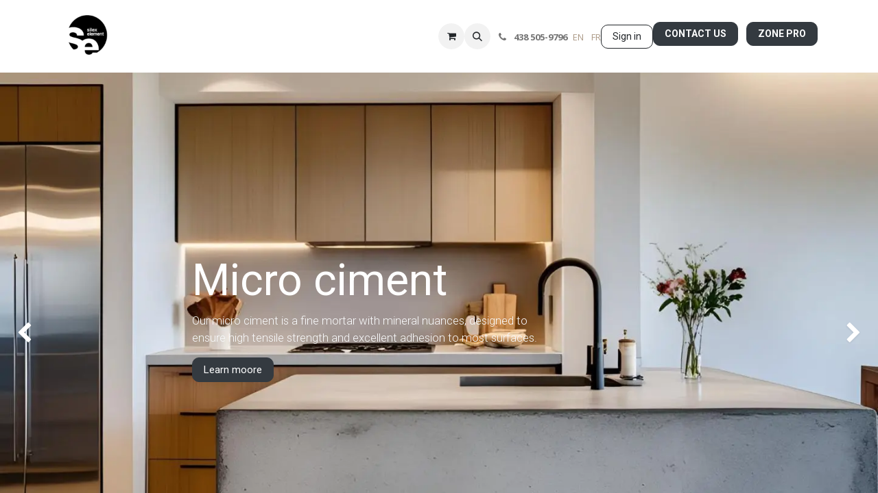

--- FILE ---
content_type: text/html; charset=utf-8
request_url: https://www.silexelement.com/
body_size: 15060
content:
<!DOCTYPE html>
<html lang="en-US" data-website-id="1" data-main-object="website.page(4,)" data-add2cart-redirect="1">
    <head>
        <meta charset="utf-8"/>
        <meta http-equiv="X-UA-Compatible" content="IE=edge"/>
        <meta name="viewport" content="width=device-width, initial-scale=1"/>
        <meta name="generator" content="Odoo"/>
        <meta name="description" content="Silex element™ is the specialist recognized for its innovations in interior architectural panels. Each coating is unique!
"/>
        <meta name="keywords" content="architectural panels"/>
            
        <meta property="og:type" content="website"/>
        <meta property="og:title" content="Silex element - Unique Architectural Panels"/>
        <meta property="og:site_name" content="Silex"/>
        <meta property="og:url" content="https://www.silexelement.com/"/>
        <meta property="og:image" content="https://www.silexelement.com/web/image/17188-36eb6314/B%C3%A9ton%20cir%C3%A9%20512_1080.jpg"/>
        <meta property="og:description" content="Silex element™ is the specialist recognized for its innovations in interior architectural panels. Each coating is unique!
"/>
            
        <meta name="twitter:card" content="summary_large_image"/>
        <meta name="twitter:title" content="Silex element - Unique Architectural Panels"/>
        <meta name="twitter:image" content="https://www.silexelement.com/web/image/17188-36eb6314/B%C3%A9ton%20cir%C3%A9%20512_1080.jpg"/>
        <meta name="twitter:description" content="Silex element™ is the specialist recognized for its innovations in interior architectural panels. Each coating is unique!
"/>
        
        <link rel="alternate" hreflang="en" href="https://www.silexelement.com/"/>
        <link rel="alternate" hreflang="fr" href="https://www.silexelement.com/fr"/>
        <link rel="alternate" hreflang="x-default" href="https://www.silexelement.com/"/>
        <link rel="canonical" href="https://www.silexelement.com/"/>
        
        <link rel="preconnect" href="https://fonts.gstatic.com/" crossorigin=""/>
        <title>Silex element - Unique Architectural Panels</title>
        <link type="image/x-icon" rel="shortcut icon" href="/web/image/website/1/favicon?unique=fb47eb9"/>
        <link rel="preload" href="/web/static/src/libs/fontawesome/fonts/fontawesome-webfont.woff2?v=4.7.0" as="font" crossorigin=""/>
        <link type="text/css" rel="stylesheet" href="/web/assets/1/41c2ec2/web.assets_frontend.min.css"/>
        <script id="web.layout.odooscript" type="text/javascript">
            var odoo = {
                csrf_token: "fbba60e156b4234edecfc2b19f1b024894d0ba71o1796555815",
                debug: "",
            };
        </script>
        <script type="text/javascript">
            odoo.__session_info__ = {"is_admin": false, "is_system": false, "is_public": true, "is_website_user": true, "user_id": false, "is_frontend": true, "profile_session": null, "profile_collectors": null, "profile_params": null, "show_effect": true, "currencies": {"4": {"symbol": "$", "position": "after", "digits": [69, 2]}, "2": {"symbol": "$", "position": "before", "digits": [69, 2]}}, "bundle_params": {"lang": "en_US", "website_id": 1}, "websocket_worker_version": "17.0-3", "translationURL": "/website/translations", "cache_hashes": {"translations": "bf88def649fea004a5faad8b33f84cd35b14e526"}, "geoip_country_code": "US", "geoip_phone_code": 1, "lang_url_code": "en"};
            if (!/(^|;\s)tz=/.test(document.cookie)) {
                const userTZ = Intl.DateTimeFormat().resolvedOptions().timeZone;
                document.cookie = `tz=${userTZ}; path=/`;
            }
        </script>
        <script type="text/javascript" defer="defer" src="/web/assets/1/3068b9c/web.assets_frontend_minimal.min.js" onerror="__odooAssetError=1"></script>
        <script type="text/javascript" defer="defer" data-src="/web/assets/1/4397cc0/web.assets_frontend_lazy.min.js" onerror="__odooAssetError=1"></script>
        
                    <script>
            
                if (!window.odoo) {
                    window.odoo = {
                        csrf_token: "9f27b30dc4d37ed2ea95a4a8bb5a5157484ac784o1796551151",
                    };
                }
                odoo.__session_info__ = Object.assign(odoo.__session_info__ || {}, {
                    livechatData: {
                        isAvailable: true,
                        serverUrl: "https://www.silexelement.com",
                        options: {"header_background_color": "#808080", "button_background_color": "#878787", "title_color": "#FFFFFF", "button_text_color": "#FFFFFF", "button_text": "Vous avez une question? Chattez avec nous.", "input_placeholder": false, "default_message": "Hello, how may I help you?", "channel_name": "Silex \u00e9l\u00e9ment", "channel_id": 1, "websocket_worker_version": "17.0-3", "current_partner_id": null, "default_username": "Visitor"},
                    },
                });
            
                    </script>
        <!-- Google tag (gtag.js) -->
<script async src="https://www.googletagmanager.com/gtag/js?id=AW-823592558"></script>
<script>
  window.dataLayer = window.dataLayer || [];
  function gtag(){dataLayer.push(arguments);}
  gtag('js', new Date());
  gtag('config', 'AW-823592558');
</script>
    </head>
    <body>



        <div id="wrapwrap" class="homepage   ">
                <header id="top" data-anchor="true" data-name="Header" data-extra-items-toggle-aria-label="Extra items button" class="   o_header_standard" style=" ">
                    
    <nav data-name="Navbar" aria-label="Main" class="navbar navbar-expand-lg navbar-light o_colored_level o_cc d-none d-lg-block shadow-sm ">
        

            <div id="o_main_nav" class="o_main_nav container">
                
    <a data-name="Navbar Logo" href="/" class="navbar-brand logo me-4">
            
            <span role="img" aria-label="Logo of Silex" title="Silex"><img src="/web/image/website/1/logo/Silex?unique=fb47eb9" class="img img-fluid" width="95" height="40" alt="Silex" loading="lazy"/></span>
        </a>
    
                
    <ul id="top_menu" role="menu" class="nav navbar-nav top_menu o_menu_loading me-auto">
        

                    
    <li role="presentation" class="nav-item">
        <a role="menuitem" href="/" class="nav-link active">
            <span>HOME</span>
        </a>
    </li>
    <li role="presentation" class="nav-item dropdown ">
        <a data-bs-toggle="dropdown" href="#" role="menuitem" class="nav-link dropdown-toggle   ">
            <span>PRODUCTS</span>
        </a>
        <ul role="menu" class="dropdown-menu ">
    <li role="presentation" class="">
        <a role="menuitem" href="/shop" class="dropdown-item ">
            <span>Shop</span>
        </a>
    </li>
    <li role="presentation" class="">
        <a role="menuitem" href="/commandez-vos-echantillons" class="dropdown-item ">
            <span>Samples</span>
        </a>
    </li>
    <li role="presentation" class="">
        <a role="menuitem" href="/panneaux-de-beton-1" class="dropdown-item ">
            <span>Concrete Panels</span>
        </a>
    </li>
    <li role="presentation" class="">
        <a role="menuitem" href="/enduits-de-beton-cire-1" class="dropdown-item ">
            <span>Micro Ciment</span>
        </a>
    </li>
    <li role="presentation" class="">
        <a role="menuitem" href="https://www.silexelement.com/produits-d-installation" class="dropdown-item ">
            <span>Installation products</span>
        </a>
    </li>
    <li role="presentation" class="">
        <a role="menuitem" href="/fuzionova" class="dropdown-item ">
            <span>Fuzionova</span>
        </a>
    </li>
    <li role="presentation" class="">
        <a role="menuitem" href="/shop/pan-ll1-678#attr=1246" class="dropdown-item ">
            <span>Cement L</span>
        </a>
    </li>
        </ul>
        
    </li>
    <li role="presentation" class="nav-item dropdown ">
        <a data-bs-toggle="dropdown" href="#" role="menuitem" class="nav-link dropdown-toggle   ">
            <span>GUIDES</span>
        </a>
        <ul role="menu" class="dropdown-menu ">
    <li role="presentation" class="">
        <a role="menuitem" href="/caracteristiques-particularites-des-panneaux" class="dropdown-item ">
            <span>Caracteristiques et particularites des panneaux</span>
        </a>
    </li>
    <li role="presentation" class="">
        <a role="menuitem" href="/guides-et-documents" class="dropdown-item ">
            <span>Guides</span>
        </a>
    </li>
        </ul>
        
    </li>
    <li role="presentation" class="nav-item">
        <a role="menuitem" href="/blog" class="nav-link ">
            <span>FAQ</span>
        </a>
    </li>
    <li role="presentation" class="nav-item dropdown ">
        <a data-bs-toggle="dropdown" href="#" role="menuitem" class="nav-link dropdown-toggle   ">
            <span>QUOTE</span>
        </a>
        <ul role="menu" class="dropdown-menu ">
    <li role="presentation" class="">
        <a role="menuitem" href="/installation-beton-cire" class="dropdown-item ">
            <span>Micro-Topping Installation</span>
        </a>
    </li>
    <li role="presentation" class="">
        <a role="menuitem" href="/devis-beton-cire" class="dropdown-item ">
            <span>Devis béton ciré</span>
        </a>
    </li>
    <li role="presentation" class="">
        <a role="menuitem" href="/request-a-panel-quote" class="dropdown-item ">
            <span>Request a panel quote</span>
        </a>
    </li>
    <li role="presentation" class="">
        <a role="menuitem" href="/cle-en-main" class="dropdown-item ">
            <span>Turnkey Service</span>
        </a>
    </li>
        </ul>
        
    </li>
    <li role="presentation" class="nav-item">
        <a role="menuitem" href="https://www.silexelement.com/fr/a-propos" class="nav-link ">
            <span>ABOUT US</span>
        </a>
    </li>
                
    </ul>
                
                <ul class="navbar-nav align-items-center gap-2 flex-shrink-0 justify-content-end ps-3">
                    
        
            <li class=" divider d-none"></li> 
            <li class="o_wsale_my_cart  ">
                <a href="/shop/cart" aria-label="eCommerce cart" class="o_navlink_background btn position-relative rounded-circle p-1 text-center text-reset">
                    <div class="">
                        <i class="fa fa-shopping-cart fa-stack"></i>
                        <sup class="my_cart_quantity badge text-bg-primary position-absolute top-0 end-0 mt-n1 me-n1 rounded-pill d-none" data-order-id="">0</sup>
                    </div>
                </a>
            </li>
        
        
            <li class="o_wsale_my_wish d-none  o_wsale_my_wish_hide_empty">
                <a href="/shop/wishlist" class="o_navlink_background btn position-relative rounded-circle p-1 text-center text-reset">
                    <div class="">
                        <i class="fa fa-1x fa-heart fa-stack"></i>
                        <sup class="my_wish_quantity o_animate_blink badge text-bg-primary position-absolute top-0 end-0 mt-n1 me-n1 rounded-pill">0</sup>
                    </div>
                </a>
            </li>
        
        <li class="">
                <div class="modal fade" id="o_search_modal" aria-hidden="true" tabindex="-1">
                    <div class="modal-dialog modal-lg pt-5">
                        <div class="modal-content mt-5">
    <form method="get" class="o_searchbar_form o_wait_lazy_js s_searchbar_input " action="/website/search" data-snippet="s_searchbar_input">
            <div role="search" class="input-group input-group-lg">
        <input type="search" name="search" class="search-query form-control oe_search_box border-0 bg-light border border-end-0 p-3" placeholder="Search..." data-search-type="all" data-limit="5" data-display-image="true" data-display-description="true" data-display-extra-link="true" data-display-detail="true" data-order-by="name asc"/>
        <button type="submit" aria-label="Search" title="Search" class="btn oe_search_button border border-start-0 px-4 bg-o-color-4">
            <i class="oi oi-search"></i>
        </button>
    </div>

            <input name="order" type="hidden" class="o_search_order_by" value="name asc"/>
            
    
        </form>
                        </div>
                    </div>
                </div>
                <a data-bs-target="#o_search_modal" data-bs-toggle="modal" role="button" title="Search" href="#" class="btn rounded-circle p-1 lh-1 o_navlink_background text-reset o_not_editable">
                    <i class="oi oi-search fa-stack lh-lg"></i>
                </a>
        </li>
                    
        <li class="">
                <div data-name="Text" class="s_text_block ">
                    <a href="tel:438505-9796" class="nav-link o_nav-link_secondary p-2" data-bs-original-title="" title="" aria-describedby="popover957913">
                        <i class="fa fa-1x fa-fw fa-phone me-1" contenteditable="false">​</i>
                        <span class="o_force_ltr"><small><strong>438 505-9796</strong>

</small></span>
                    </a>
                </div>
        </li>
                    
                    
        <li data-name="Language Selector" class="o_header_language_selector ">
        
            <div class="js_language_selector  d-print-none">
                <div role="menu" class="dropdown-menu-end list-inline">
                        <a class="js_change_lang active list-inline-item" role="menuitem" href="" data-url_code="en" title="English (US)">
                            <span class="align-middle small">EN</span>
                        </a>
                        <a class="js_change_lang  list-inline-item" role="menuitem" href="/fr" data-url_code="fr" title=" Français">
                            <span class="align-middle small">FR</span>
                        </a>
                </div>
            </div>
        
    </li>
                    
            <li class=" o_no_autohide_item">
                <a href="/web/login" class="btn btn-outline-secondary">Sign in</a>
            </li>
                    
        
        
                    
        <li class="">
            <div class="oe_structure oe_structure_solo ">
            <section class="oe_unremovable oe_unmovable s_text_block o_colored_level" data-snippet="s_text_block" data-name="Text" style="background-image: none;">
                    <div class="container"><a href="/contactus" class="oe_unremovable btn btn-primary btn_cta mb-2" data-bs-original-title="" title=""><strong>CONTACT US</strong></a>&nbsp; &nbsp; <a class="btn btn-primary mb-2" href="/zone-pro" data-bs-original-title="" title="" aria-describedby="popover886600"><strong>ZONE PRO</strong></a>&nbsp;<br/></div>
                </section>
                </div>
        </li>
                </ul>
            </div>
        
    </nav>
    <nav data-name="Navbar" aria-label="Mobile" class="navbar  navbar-light o_colored_level o_cc o_header_mobile d-block d-lg-none shadow-sm ">
        

        <div class="o_main_nav container flex-wrap justify-content-between">
            
    <a data-name="Navbar Logo" href="/" class="navbar-brand logo ">
            
            <span role="img" aria-label="Logo of Silex" title="Silex"><img src="/web/image/website/1/logo/Silex?unique=fb47eb9" class="img img-fluid" width="95" height="40" alt="Silex" loading="lazy"/></span>
        </a>
    
            <ul class="o_header_mobile_buttons_wrap navbar-nav flex-row align-items-center gap-2 mb-0">
        
            <li class=" divider d-none"></li> 
            <li class="o_wsale_my_cart  ">
                <a href="/shop/cart" aria-label="eCommerce cart" class="o_navlink_background_hover btn position-relative rounded-circle border-0 p-1 text-reset">
                    <div class="">
                        <i class="fa fa-shopping-cart fa-stack"></i>
                        <sup class="my_cart_quantity badge text-bg-primary position-absolute top-0 end-0 mt-n1 me-n1 rounded-pill d-none" data-order-id="">0</sup>
                    </div>
                </a>
            </li>
        
        
            <li class="o_wsale_my_wish d-none  o_wsale_my_wish_hide_empty">
                <a href="/shop/wishlist" class="o_navlink_background_hover btn position-relative rounded-circle border-0 p-1 text-reset">
                    <div class="">
                        <i class="fa fa-1x fa-heart fa-stack"></i>
                        <sup class="my_wish_quantity o_animate_blink badge text-bg-primary position-absolute top-0 end-0 mt-n1 me-n1 rounded-pill">0</sup>
                    </div>
                </a>
            </li>
        
                <li>
                    <button class="nav-link btn me-auto p-2 o_not_editable" type="button" data-bs-toggle="offcanvas" data-bs-target="#top_menu_collapse_mobile" aria-controls="top_menu_collapse_mobile" aria-expanded="false" aria-label="Toggle navigation">
                        <span class="navbar-toggler-icon"></span>
                    </button>
                </li>
            </ul>
            <div id="top_menu_collapse_mobile" class="offcanvas offcanvas-end o_navbar_mobile">
                <div class="offcanvas-header justify-content-end o_not_editable">
                    <button type="button" class="nav-link btn-close" data-bs-dismiss="offcanvas" aria-label="Close"></button>
                </div>
                <div class="offcanvas-body d-flex flex-column justify-content-between h-100 w-100">
                    <ul class="navbar-nav">
                        
        <li class="">
    <form method="get" class="o_searchbar_form o_wait_lazy_js s_searchbar_input " action="/website/search" data-snippet="s_searchbar_input">
            <div role="search" class="input-group mb-3">
        <input type="search" name="search" class="search-query form-control oe_search_box border-0 bg-light rounded-start-pill text-bg-light ps-3" placeholder="Search..." data-search-type="all" data-limit="0" data-display-image="true" data-display-description="true" data-display-extra-link="true" data-display-detail="true" data-order-by="name asc"/>
        <button type="submit" aria-label="Search" title="Search" class="btn oe_search_button rounded-end-pill bg-o-color-3 pe-3">
            <i class="oi oi-search"></i>
        </button>
    </div>

            <input name="order" type="hidden" class="o_search_order_by" value="name asc"/>
            
    
        </form>
        </li>
                        
    <ul role="menu" class="nav navbar-nav top_menu  text-center">
        

                            
    <li role="presentation" class="nav-item">
        <a role="menuitem" href="/" class="nav-link active">
            <span>HOME</span>
        </a>
    </li>
    <li role="presentation" class="nav-item dropdown ">
        <a data-bs-toggle="dropdown" href="#" role="menuitem" class="nav-link dropdown-toggle   ">
            <span>PRODUCTS</span>
        </a>
        <ul role="menu" class="dropdown-menu position-relative rounded-0 o_dropdown_without_offset text-center">
    <li role="presentation" class="">
        <a role="menuitem" href="/shop" class="dropdown-item ">
            <span>Shop</span>
        </a>
    </li>
    <li role="presentation" class="">
        <a role="menuitem" href="/commandez-vos-echantillons" class="dropdown-item ">
            <span>Samples</span>
        </a>
    </li>
    <li role="presentation" class="">
        <a role="menuitem" href="/panneaux-de-beton-1" class="dropdown-item ">
            <span>Concrete Panels</span>
        </a>
    </li>
    <li role="presentation" class="">
        <a role="menuitem" href="/enduits-de-beton-cire-1" class="dropdown-item ">
            <span>Micro Ciment</span>
        </a>
    </li>
    <li role="presentation" class="">
        <a role="menuitem" href="https://www.silexelement.com/produits-d-installation" class="dropdown-item ">
            <span>Installation products</span>
        </a>
    </li>
    <li role="presentation" class="">
        <a role="menuitem" href="/fuzionova" class="dropdown-item ">
            <span>Fuzionova</span>
        </a>
    </li>
    <li role="presentation" class="">
        <a role="menuitem" href="/shop/pan-ll1-678#attr=1246" class="dropdown-item ">
            <span>Cement L</span>
        </a>
    </li>
        </ul>
        
    </li>
    <li role="presentation" class="nav-item dropdown ">
        <a data-bs-toggle="dropdown" href="#" role="menuitem" class="nav-link dropdown-toggle   ">
            <span>GUIDES</span>
        </a>
        <ul role="menu" class="dropdown-menu position-relative rounded-0 o_dropdown_without_offset text-center">
    <li role="presentation" class="">
        <a role="menuitem" href="/caracteristiques-particularites-des-panneaux" class="dropdown-item ">
            <span>Caracteristiques et particularites des panneaux</span>
        </a>
    </li>
    <li role="presentation" class="">
        <a role="menuitem" href="/guides-et-documents" class="dropdown-item ">
            <span>Guides</span>
        </a>
    </li>
        </ul>
        
    </li>
    <li role="presentation" class="nav-item">
        <a role="menuitem" href="/blog" class="nav-link ">
            <span>FAQ</span>
        </a>
    </li>
    <li role="presentation" class="nav-item dropdown ">
        <a data-bs-toggle="dropdown" href="#" role="menuitem" class="nav-link dropdown-toggle   ">
            <span>QUOTE</span>
        </a>
        <ul role="menu" class="dropdown-menu position-relative rounded-0 o_dropdown_without_offset text-center">
    <li role="presentation" class="">
        <a role="menuitem" href="/installation-beton-cire" class="dropdown-item ">
            <span>Micro-Topping Installation</span>
        </a>
    </li>
    <li role="presentation" class="">
        <a role="menuitem" href="/devis-beton-cire" class="dropdown-item ">
            <span>Devis béton ciré</span>
        </a>
    </li>
    <li role="presentation" class="">
        <a role="menuitem" href="/request-a-panel-quote" class="dropdown-item ">
            <span>Request a panel quote</span>
        </a>
    </li>
    <li role="presentation" class="">
        <a role="menuitem" href="/cle-en-main" class="dropdown-item ">
            <span>Turnkey Service</span>
        </a>
    </li>
        </ul>
        
    </li>
    <li role="presentation" class="nav-item">
        <a role="menuitem" href="https://www.silexelement.com/fr/a-propos" class="nav-link ">
            <span>ABOUT US</span>
        </a>
    </li>
                        
    </ul>
                        
        <li class="">
                <div data-name="Text" class="s_text_block align-items-center mt-2 border-top pt-2 text-center o_border_contrast">
                    <a href="tel:438505-9796" class="nav-link o_nav-link_secondary p-2" data-bs-original-title="" title="" aria-describedby="popover957913">
                        <i class="fa fa-1x fa-fw fa-phone me-1" contenteditable="false">​</i>
                        <span class="o_force_ltr"><small><strong>438 505-9796</strong>

</small></span>
                    </a>
                </div>
        </li>
                        
                    </ul>
                    <ul class="navbar-nav gap-2 mt-3 w-100">
                        
            <li class=" o_no_autohide_item">
                <a href="/web/login" class="btn btn-outline-secondary w-100">Sign in</a>
            </li>
                        
        
        
                        
        <li data-name="Language Selector" class="o_header_language_selector ">
        
            <div class="js_language_selector dropup d-print-none">
                <div role="menu" class="w-100 list-inline">
                        <a class="js_change_lang active list-inline-item" role="menuitem" href="" data-url_code="en" title="English (US)">
                            <span class="align-middle me-auto small">EN</span>
                        </a>
                        <a class="js_change_lang  list-inline-item" role="menuitem" href="/fr" data-url_code="fr" title=" Français">
                            <span class="align-middle me-auto small">FR</span>
                        </a>
                </div>
            </div>
        
    </li>
                        
        <li class="">
            <div class="oe_structure oe_structure_solo ">
            <section class="oe_unremovable oe_unmovable s_text_block o_colored_level" data-snippet="s_text_block" data-name="Text" style="background-image: none;">
                    <div class="container"><a href="/contactus" class="oe_unremovable btn btn-primary btn_cta mb-2 w-100" data-bs-original-title="" title=""><strong>CONTACT US</strong></a>&nbsp; &nbsp; <a class="btn btn-primary mb-2" href="/zone-pro" data-bs-original-title="" title="" aria-describedby="popover886600"><strong>ZONE PRO</strong></a>&nbsp;<br/></div>
                </section>
                </div>
        </li>
                    </ul>
                </div>
            </div>
        </div>
    
    </nav>
    
        </header>
                <main>
                    
        <div id="wrap" class="oe_structure oe_empty"><section class="s_parallax bg-black-50 o_colored_level o_half_screen_height s_parallax_no_overflow_hidden pb0 pt0 oe_img_bg o_bg_img_center o_bg_img_origin_border_box" data-scroll-background-ratio="0" data-snippet="s_parallax" data-name="Parallaxe" style="background-image: url(&#34;/web/image/38670-44285e74/IMG_5811.webp&#34;);" data-mimetype-before-conversion="image/jpeg" data-resize-width="1920" data-original-src="/web/image/38669-01905782/IMG_5811.jpeg" data-original-id="38669" data-mimetype="image/webp">
        
        
        <div class="oe_structure oe_empty" data-editor-message-default="true" data-editor-message="GLISSEZ UN BLOC ICI"><section class="s_carousel_wrapper" data-vxml="001" data-snippet="s_carousel" data-name="Carrousel">
        <div class="s_carousel s_carousel_default carousel slide" data-bs-interval="10000" id="myCarousel1755207919245" style="background-image: none;">
            
            <ol class="carousel-indicators o_we_no_overlay">
                <li data-bs-target="#myCarousel1755207919245" data-bs-slide-to="0" class="active" aria-current="true"></li>
                <li data-bs-target="#myCarousel1755207919245" data-bs-slide-to="1"></li>
                <li data-bs-target="#myCarousel1755207919245" data-bs-slide-to="2"></li>
            </ol>
            
            <div class="carousel-inner">
                
                <div class="carousel-item o_colored_level pb256 pt256 oe_img_bg o_bg_img_center o_bg_img_origin_border_box active" style="background-image: url(&#34;/web/image/46174-0909400e/Cadre%20photo%20site%20web%20%281445%20x%201445%20px%29%20%281445%20x%201100%20px%29.webp&#34;);" data-name="Slide" data-mimetype="image/webp" data-original-id="45988" data-original-src="/web/image/45988-59b4c9b9/Cadre%20photo%20site%20web%20%281445%20x%201445%20px%29%20%281445%20x%201100%20px%29.jpg" data-mimetype-before-conversion="image/jpeg" data-resize-width="1445">
                    <div class="container oe_unremovable">
                        <div class="row o_grid_mode" data-row-count="5">
                            
                        <div class="carousel-content o_colored_level o_grid_item g-col-lg-6 g-height-5 col-lg-6" style="z-index: 1; grid-area: 1 / 3 / 6 / 9;">
                                <h2 class="display-3-fs">Micro&nbsp;ciment</h2>
                                <p class="lead">
<font class="text-o-color-3">Our micro ciment is a fine mortar with mineral nuances, designed to ensure high tensile strength and excellent adhesion to most surfaces.</font><font class="text-o-color-1">&nbsp;</font>

</p>
                                <p>
                                    <a href="/enduits-de-beton-cire-1" class="btn btn-primary" data-bs-original-title="" title="">Learn moore</a>
                                <br/></p>
                            </div></div>
                    </div>
                </div>
                
                <div class="carousel-item pt96 o_colored_level pb40 oe_img_bg o_bg_img_center o_bg_img_origin_border_box" style="background-image: url(&#34;/web/image/38670-44285e74/IMG_5811.webp&#34;);" data-name="Slide" data-mimetype="image/webp" data-original-id="38669" data-original-src="/web/image/38669-01905782/IMG_5811.jpeg" data-mimetype-before-conversion="image/jpeg" data-resize-width="1920">
                    <div class="container oe_unremovable">
                        <div class="row">
                            <div class="carousel-content col-lg-8 offset-lg-2 bg-black-50 text-center pt48 pb40 o_colored_level">
                                <h1 style="text-align: center;"><span style="font-size: 3.125rem;"><font class="text-black"><font class="text-o-color-4">UNIQUE COVERING</font></font></span></h1>
                                
                                <h1 style="text-align: center;"><span style="font-size: 24px;"><strong><span class="h3-fs"><span class="o_animated_text o_animate o_anim_fade_in o_visible" style=""><span style="font-size: 1.125rem; font-weight: normal;"><font class="text-o-color-4">Transform your space into a luxurious haven with the&nbsp;Silex element decorative architectural panels.</font></span></span></span></strong></span></h1>
                                <p><a href="/panneaux-de-beton-1" class="btn btn-primary" data-bs-original-title="" title="">Learn moore</a><br/></p>
                            </div>
                        </div>
                    </div>
                </div>
                
                <div class="carousel-item pt128 pb128 o_colored_level oe_img_bg o_bg_img_center o_bg_img_origin_border_box" style="background-image: url(&#34;/web/image/46175-ff6bfbf1/Sans%20titre%20%281445%20x%201445%20px%29%20%286%29.webp&#34;);" data-name="Slide" data-mimetype="image/webp" data-original-id="33462" data-original-src="/web/image/33462-20e2f647/Sans%20titre%20%281445%20x%201445%20px%29%20%286%29.jpg" data-mimetype-before-conversion="image/jpeg" data-resize-width="1445">
                    <div class="oe_unremovable container">
                        <div class="row">
                            <div class="carousel-content col-lg-6 offset-lg-6 o_colored_level">
                                <h2><font class="display-3-fs text-o-color-1" style="background-color: rgb(255, 255, 255);">Metal&nbsp;panels&nbsp;</font></h2><p><br/></p><p><span class="h4-fs">Architectural panels in multiple colors, an elegant and contemporary design!</span></p><p><a class="o_translate_inline btn btn-primary" href="/shop/beton-metallique-15#attr=60,52">Learn moore</a><br/></p>
                            </div>
                        </div>
                    </div>
                </div>
            </div>
            
            <a class="carousel-control-prev o_not_editable o_we_no_overlay" role="img" aria-label="Previous" title="Previous" href="#myCarousel1755207919245" data-bs-slide="prev" contenteditable="false">
                <span class="carousel-control-prev-icon"></span>
                <span class="visually-hidden o_default_snippet_text">Previous</span>
            </a>
            <a class="carousel-control-next o_not_editable o_we_no_overlay" role="img" aria-label="Next" title="Next" href="#myCarousel1755207919245" data-bs-slide="next" contenteditable="false">
                <span class="carousel-control-next-icon"></span>
                <span class="visually-hidden o_default_snippet_text">Next</span>
            </a>
        </div>
    </section></div></section><section class="s_title o_colored_level pb0 pt72" data-vcss="001" data-snippet="s_title" data-name="Titre" style="background-color: rgb(215, 213, 213); background-image: none;">
        <div class="s_allow_columns container">
            <h2 class="display-3-fs" style="text-align: center;"><span class="o_text_highlight o_translate_inline o_text_highlight_freehand_1" style="--text-highlight-width: 4px; --text-highlight-color: #B9A489;"><strong><span class="h2-fs"><span class="o_animated_text o_animate o_anim_pulse o_visible" style=""><font class="text-900">THREE PRODUCT RANGES FOR UNIQUE WALLS</font></span></span></strong><br/></span></h2></div></section><section class="s_three_columns pt32 o_colored_level pb0 o_cc o_cc3 o_snippet_invisible o_conditional_hidden" data-vcss="001" data-snippet="s_three_columns" data-name="Colonnes" style="background-color: rgb(215, 213, 213); background-image: none;" data-visibility="conditional" data-visibility-value-lang-rule="hide" data-visibility-value-lang="[{&#34;id&#34;:1,&#34;name&#34;:&#34;English (US)&#34;,&#34;display_name&#34;:&#34;English (US)&#34;,&#34;code&#34;:&#34;en_US&#34;}]" data-visibility-selectors="html[lang=&#34;en-US&#34;] body:not(.editor_enable) [data-visibility-id=&#34;lang_h_1&#34;]" data-visibility-id="lang_h_1">
        <div class="container">
            <div class="row d-flex align-items-stretch">
                <div class="col-lg-4 s_col_no_bgcolor pt16 pb16">
                    <div class="card text-bg-white h-100 border" style="border-width: 0px !important;">
                        <a href="/panneaux-de-beton-1" data-bs-original-title="" title=""><img src="/web/image/34594-4d538d0e/Sans%20titre%20%281445%20x%201445%20px%29%20%286%29.webp" alt="" class="card-img-top img img-fluid o_we_custom_image o_anim_fade_in o_animate o_visible" data-mimetype="image/webp" data-original-id="33462" data-original-src="/web/image/33462-20e2f647/Sans%20titre%20%281445%20x%201445%20px%29%20%286%29.jpg" data-mimetype-before-conversion="image/jpeg" data-resize-width="690" loading="eager" style=""/></a>
                        <div class="card-body">
                            <h3 class="card-title" style="text-align: center;"><a href="/panneaux-de-beton-1" data-bs-original-title="" title="" class="btn btn-primary"><span class="h4-fs">Precast concrete panels</span></a></h3>
                            <blockquote class="card-text" style="text-align: left;">All our precast panels are finished with real concrete mix, the result is revolutionary because each panel is unique!</blockquote>
                        </div>
                    </div>
                </div>
                <div class="col-lg-4 s_col_no_bgcolor pt16 pb16">
                    <div class="card text-bg-white h-100 border" style="border-width: 0px !important;">
                        <a href="/enduits-de-beton-cire-1" data-bs-original-title="" title=""><img src="/web/image/45936-3f0a9afb/Cadre%20photo%20site%20web%20%281445%20x%201445%20px%29.webp" alt="" class="card-img-top img img-fluid o_we_custom_image o_anim_fade_in o_animate o_visible o_we_image_cropped" style="width: 100% !important;" data-mimetype="image/webp" data-original-id="45935" data-original-src="/web/image/45935-6c5fd987/Cadre%20photo%20site%20web%20%281445%20x%201445%20px%29.jpg" data-mimetype-before-conversion="image/jpeg" data-resize-width="690" loading="eager"/></a>
                        <div class="card-body">
                            <h3 class="card-title" style="text-align: center;"><font class="bg-white text-900"><span class="h4-fs"></span></font><font class="bg-white text-900"><span class="h4-fs"></span></font><span class="h4-fs"><a class="btn btn-primary" href="/enduits-de-beton-cire-1" data-bs-original-title="" title="" target="_blank"><span class="h4-fs">Micro-Topping coating</span></a></span><font class="bg-white text-900"><span class="h4-fs"></span></font><font class="bg-white text-900"><span class="h4-fs"></span></font></h3>
                            <blockquote class="card-text" style="text-align: left;"><span class="base-fs">Polished concrete coating offers great possibilities, as it adheres to almost all surfaces. It is made from a real concrete mix and gives a more realistic result!</span></blockquote>
                        </div>
                    </div>
                </div>
                <div class="col-lg-4 s_col_no_bgcolor pt16 pb16">
                    <div class="card text-bg-white h-100 border" style="border-width: 0px !important;">
                        <img src="/web/image/39042-5678e7a4/Cadre%20photo%20site%20web%20%281445%20x%201445%20px%29.webp" alt="" class="card-img-top img img-fluid o_we_custom_image o_anim_fade_in o_animate o_visible" data-mimetype="image/webp" data-original-id="39041" data-original-src="/web/image/39041-98652e5c/Cadre%20photo%20site%20web%20%281445%20x%201445%20px%29.jpg" data-mimetype-before-conversion="image/jpeg" data-resize-width="690" loading="eager" style=""/>
                        <div class="card-body">
                            <h3 class="card-title" style="text-align: center;"><span class="h4-fs"><a class="btn btn-primary" href="/fuzionova" target="_blank" data-bs-original-title="" title=""><span class="h4-fs">FUZIONOVA metal panel</span></a></span></h3>
                            <blockquote class="card-text" style="text-align: left;">Sublimate&nbsp;your project with our metal architectural panels.</blockquote></div>
                    </div>
                </div>
            </div>
        </div>
    </section><section class="s_three_columns pt32 o_colored_level pb0 o_cc o_cc3 o_snippet_invisible o_conditional_hidden" data-vcss="001" data-snippet="s_three_columns" data-name="Colonnes" style="background-color: rgb(215, 213, 213); background-image: none;" data-visibility="conditional" data-visibility-value-lang-rule="hide" data-visibility-value-lang="[{&#34;id&#34;:28,&#34;name&#34;:&#34;French / Français&#34;,&#34;display_name&#34;:&#34;French / Français&#34;,&#34;code&#34;:&#34;fr_FR&#34;}]" data-visibility-selectors="html[lang=&#34;fr-FR&#34;] body:not(.editor_enable) [data-visibility-id=&#34;lang_h_28&#34;]" data-visibility-id="lang_h_28">
        <div class="container">
            <div class="row d-flex align-items-stretch">
                <div class="col-lg-4 s_col_no_bgcolor pt16 pb16">
                    <div class="card text-bg-white h-100 border" style="border-width: 0px !important;">
                        <a href="/panneaux-de-beton-1" data-bs-original-title="" title=""><img src="/web/image/34594-4d538d0e/Sans%20titre%20%281445%20x%201445%20px%29%20%286%29.webp" alt="" class="card-img-top img img-fluid o_we_custom_image o_anim_fade_in o_animate o_visible" data-mimetype="image/webp" data-original-id="33462" data-original-src="/web/image/33462-20e2f647/Sans%20titre%20%281445%20x%201445%20px%29%20%286%29.jpg" data-mimetype-before-conversion="image/jpeg" data-resize-width="690" loading="eager" style=""/></a>
                        <div class="card-body">
                            <h3 class="card-title" style="text-align: center;"><a href="/panneaux-de-beton-1" data-bs-original-title="" title="" class="btn btn-primary"><span class="h4-fs">Precast concrete panels</span></a></h3>
                            <blockquote class="card-text" style="text-align: left;">All our precast panels are finished with real concrete mix, the result is revolutionary because each panel is unique!</blockquote>
                        </div>
                    </div>
                </div>
                <div class="col-lg-4 s_col_no_bgcolor pt16 pb16">
                    <div class="card text-bg-white h-100 border" style="border-width: 0px !important;">
                        <a href="/enduits-de-beton-cire-1" data-bs-original-title="" title=""><img src="/web/image/45936-3f0a9afb/Cadre%20photo%20site%20web%20%281445%20x%201445%20px%29.webp" alt="" class="card-img-top img img-fluid o_we_custom_image o_anim_fade_in o_animate o_visible" data-mimetype="image/webp" data-original-id="45935" data-original-src="/web/image/45935-6c5fd987/Cadre%20photo%20site%20web%20%281445%20x%201445%20px%29.jpg" data-mimetype-before-conversion="image/jpeg" data-resize-width="690" loading="eager" style=""/></a>
                        <div class="card-body">
                            <h3 class="card-title" style="text-align: center;"><font class="bg-white text-900"><span class="h4-fs"></span></font><font class="bg-white text-900"><span class="h4-fs"></span></font><span class="h4-fs"><a class="btn btn-primary" href="/enduits-de-beton-cire-1" data-bs-original-title="" title="" target="_blank"><span class="h4-fs">Micro&nbsp;Ciment</span></a></span><font class="bg-white text-900"><span class="h4-fs"></span></font><font class="bg-white text-900"><span class="h4-fs"></span></font></h3>
                            <blockquote class="card-text" style="text-align: left;"><span class="base-fs">Polished concrete coating offers great possibilities, as it adheres to almost all surfaces. It is made from a real concrete mix and gives a more realistic result!</span></blockquote>
                        </div>
                    </div>
                </div>
                <div class="col-lg-4 s_col_no_bgcolor pt16 pb16">
                    <div class="card text-bg-white h-100 border" style="border-width: 0px !important;">
                        <img src="/web/image/39663-2bb79281/Cadre%20photo%20site%20web%20%281445%20x%201445%20px%29%20%284%29.webp" alt="" class="card-img-top img img-fluid o_we_custom_image o_anim_fade_in o_animate o_visible" data-mimetype="image/webp" data-original-id="39662" data-original-src="/web/image/39662-7afe3ce4/Cadre%20photo%20site%20web%20%281445%20x%201445%20px%29%20%284%29.png" data-mimetype-before-conversion="image/png" data-resize-width="690" loading="eager" style=""/>
                        <div class="card-body">
                            <h3 class="card-title" style="text-align: center;"><span class="h4-fs"><a class="btn btn-primary" href="/fuzionova" target="_blank" data-bs-original-title="" title=""><span class="h4-fs">FUZIONOVA metal panel</span></a></span></h3>
                            <blockquote class="card-text" style="text-align: left;">Sublimate&nbsp;your project with our metal architectural panels.</blockquote></div>
                    </div>
                </div>
            </div>
        </div>
    </section><section class="s_text_block o_colored_level pb0 pt0 o_cc o_cc3" data-snippet="s_text_block" data-name="Texte" style="background-color: rgb(215, 213, 213); background-image: none;">
        <div class="s_allow_columns container">
            <p><br/></p>
        </div>
    </section><section class="s_references pt48 o_colored_level pb0" data-snippet="s_references" data-name="References" style="background-color: rgb(215, 213, 213); background-image: none;">
        <div class="container">
            <h1 style="text-align: center;"><strong><font style="color: rgb(181, 99, 8);">They trusted us!</font></strong></h1><p style="text-align: center;"><br/></p><div class="row">
                <div class="col-lg-2 pt16 pb16 o_colored_level">
                    <img src="/web/image/1062-eb676754/1.png" alt="" class="img img-fluid mx-auto o_we_custom_image" data-original-id="1050" data-original-src="/web/image/1050-900a2963/1.png" data-mimetype="image/png" data-resize-width="690" loading="lazy"/>
                </div>
                <div class="col-lg-2 pt16 pb16 o_colored_level">
                    <img src="/web/image/1072-a61517d3/2.png" alt="" class="img img-fluid mx-auto o_we_custom_image" data-original-id="1051" data-original-src="/web/image/1051-bd70d46f/2.png" data-mimetype="image/png" data-resize-width="690" loading="lazy"/>
                </div>
                <div class="col-lg-2 pt16 pb16 o_colored_level">
                    <img src="/web/image/1068-4bab0f74/3.png" alt="" class="img img-fluid mx-auto o_we_custom_image" data-original-id="1053" data-original-src="/web/image/1053-e06e7965/3.png" data-mimetype="image/png" data-resize-width="690" loading="lazy"/>
                </div>
                <div class="col-lg-2 pt16 pb16 o_colored_level">
                    <img src="/web/image/1065-025bc111/5.png" alt="" class="img img-fluid mx-auto o_we_custom_image" data-original-id="1054" data-original-src="/web/image/1054-0298b884/5.png" data-mimetype="image/png" data-resize-width="690" loading="lazy" data-mimetype-before-conversion="image/png"/>
                </div>
                <div class="col-lg-2 pt16 pb16 o_colored_level">
                    <img src="/web/image/1066-d2a46f05/4.png" alt="" class="img img-fluid mx-auto o_we_custom_image" data-original-id="1052" data-original-src="/web/image/1052-9334a117/4.png" data-mimetype="image/png" data-resize-width="690" loading="lazy"/>
                </div>
                <div class="col-lg-2 pt16 pb16 o_colored_level">
                    <img src="/web/image/1067-564a09ac/6.png" alt="" class="img img-fluid mx-auto o_we_custom_image" data-original-id="1055" data-original-src="/web/image/1055-e50ad85a/6.png" data-mimetype="image/png" data-resize-width="690" loading="lazy"/>
                </div>
            </div>
        </div>
    </section><section class="s_references o_colored_level pt0 d-lg-block d-none o_snippet_mobile_invisible pb64" data-snippet="s_references" data-name="References" style="background-color: rgb(215, 213, 213); background-image: none;" data-invisible="1">
        <div class="container">
            <p><br/></p><div class="row">
                <div class="col-lg-2 pt16 pb16 o_colored_level">
                    <img src="/web/image/1063-dbee5641/8.png" alt="" class="img img-fluid mx-auto o_we_custom_image" data-original-id="1056" data-original-src="/web/image/1056-24528f77/8.png" data-mimetype="image/png" data-resize-width="690" loading="lazy"/>
                </div>
                <div class="col-lg-2 pt16 pb16 o_colored_level">
                    <img src="/web/image/1064-796414ba/10.png" alt="" class="img img-fluid mx-auto o_we_custom_image" data-original-id="1057" data-original-src="/web/image/1057-f6ded8ab/10.png" data-mimetype="image/png" data-resize-width="690" loading="lazy"/>
                </div>
                <div class="col-lg-2 pt16 pb16 o_colored_level">
                    <img src="/web/image/1069-d30b9ebf/9.png" alt="" class="img img-fluid mx-auto o_we_custom_image" data-original-id="1058" data-original-src="/web/image/1058-098f5ba2/9.png" data-mimetype="image/png" data-resize-width="690" loading="lazy"/>
                </div>
                <div class="col-lg-2 pt16 pb16 o_colored_level">
                    <img src="/web/image/1071-e5c72322/11.png" alt="" class="img img-fluid mx-auto o_we_custom_image" data-original-id="1059" data-original-src="/web/image/1059-df5384d4/11.png" data-mimetype="image/png" data-resize-width="690" loading="lazy"/>
                </div>
                <div class="col-lg-2 pt16 pb16 o_colored_level">
                    <img src="/web/image/1070-5ea45243/12.png" alt="" class="img img-fluid mx-auto o_we_custom_image" data-original-id="1060" data-original-src="/web/image/1060-92c83756/12.png" data-mimetype="image/png" data-resize-width="690" loading="lazy"/>
                </div>
                <div class="col-lg-2 pt16 pb16 o_colored_level">
                    <img src="/web/image/1406-6e4ad980/V3%20-%20V4%20%28Carte%20d%E2%80%99affaires%20%28Paysage%29%29.png" alt="" class="img img-fluid mx-auto o_we_custom_image" data-original-id="1405" data-original-src="/web/image/1405-74c46278/V3%20-%20V4%20%28Carte%20d%E2%80%99affaires%20%28Paysage%29%29.png" data-mimetype="image/png" data-resize-width="690" loading="lazy"/>
                </div>
            </div>
        </div>
    </section><section class="s_features o_colored_level d-none o_snippet_mobile_invisible d-lg-block pb0 pt88" data-snippet="s_features" data-name="Features" style="position: relative; background-image: none;" data-invisible="1">
        <div class="container">
            <div class="row">
                <div class="pt32 pb32 text-center o_colored_level col-lg-3">
                    <img src="/web/image/38258-5890e44b/Made_in_Canada_Gris.webp" alt="" class="rounded m-3 img img-fluid o_we_custom_image" style="width: 25% !important;" data-mimetype="image/webp" data-original-id="38257" data-original-src="/web/image/38257-64b8b07a/Made_in_Canada_Gris.png" data-mimetype-before-conversion="image/png" data-resize-width="690" loading="lazy"/>
                    <p><span style="font-size: 16px;"><strong>Made in&nbsp;Canada</strong></span></p>
                    <p class="o_default_snippet_text"><br/></p>
                </div>
                <div class="pt32 pb32 text-center o_colored_level col-lg-3">
                    <img src="/web/image/18136-c75e0bed/Capture%20d%E2%80%99%C3%A9cran%202023-11-18%20135435.png" alt="" class="rounded m-3 img img-fluid o_we_custom_image" data-original-id="18122" data-original-src="/web/image/18122-d8820151/Capture%20d%E2%80%99%C3%A9cran%202023-11-18%20135435.png" data-mimetype="image/png" data-resize-width="298" style="width: 25% !important;" loading="lazy"/>
                    <p><span style="font-size: 16px;"><strong>Commitments</strong></span></p>
                    <p class="o_default_snippet_text"><br/></p>
                </div>
                <div class="pt32 pb32 text-center o_colored_level col-lg-3">
                    <img src="/web/image/18133-8bfd4298/Capture%20d%E2%80%99%C3%A9cran%202023-11-18%20180251.png" alt="" class="rounded m-3 img img-fluid o_we_custom_image" data-original-id="18127" data-original-src="/web/image/18127-9429f559/Capture%20d%E2%80%99%C3%A9cran%202023-11-18%20180251.png" data-mimetype="image/png" data-resize-width="464" style="width: 25% !important;" data-bs-original-title="" title="" aria-describedby="tooltip946290" loading="lazy"/>
                    <h3><span style="font-size: 16px;">
</span></h3><p><span style="font-size: 16px;"><strong>​Handcrafted products</strong></span></p><h3><span style="font-size: 16px;">

</span><br/></h3>
                    <p class="o_default_snippet_text"><br/></p>
                </div><div class="pt32 pb32 text-center o_colored_level col-lg-3">
                    <img src="/web/image/18135-ff1e1c3f/Capture%20d%E2%80%99%C3%A9cran%202023-11-18%20180657.png" alt="" class="rounded m-3 img img-fluid o_we_custom_image" data-original-id="18132" data-original-src="/web/image/18132-5437b716/Capture%20d%E2%80%99%C3%A9cran%202023-11-18%20180657.png" data-mimetype="image/png" data-resize-width="270" style="width: 25% !important;" loading="lazy"/>
                    <h3>
<span style="font-size: 16px;"><strong>Fast ordering process</strong>&nbsp;</span><br/></h3>
                    <p class="o_default_snippet_text"><br/></p>
                </div>
            </div>
        </div>
    </section><section class="s_text_block o_colored_level pb0 o_cc o_cc2 pt72" data-snippet="s_text_block" data-name="Text" style="background-image: none;">
        <div class="s_allow_columns container">
            <h2 style="text-align: center;">
<strong><span class="o_animated_text o_animate o_anim_slide_in o_anim_from_right o_visible" style=""><font class="text-100">Advantages of using concrete in interior design.</font></span></strong></h2><p style="text-align: center;"><span style="font-size: 18px;"><font class="text-100">Are you looking for new ideas to transform your walls into works of art?</font></span></p><p style="text-align: center;"><font class="text-100">Whether you are passionate about design or simply looking for decoration ideas, our article will present you with a selection of creative ideas for concrete walls.</font></p><p style="text-align: center;"><span style="font-size: 24px;"><font class="text-100"><em>Prepare to be inspired and transform your space into a true architectural masterpiece.</em></font></span></p><p style="margin-bottom: 0px;"><span class="h5-fs"><strong><span class="o_text_highlight o_translate_inline o_text_highlight_freehand_1" style="--text-highlight-width: 2px; --text-highlight-color: #B56308;"><font class="text-100">Why choose the Silex element?</font></span></strong></span></p><p style="margin-bottom: 0px;"><font class="text-100">With <strong>12 years of experience</strong> and thousands of projects completed, <strong>Silex Élément</strong> stands out for its unique expertise and mastery of decorative concrete. Whether for floors, walls, or custom furniture, each project is tailored to meet the specific needs of every client.</font></p><p style="margin-bottom: 0px;"><font class="text-100">By choosing Silex Élément, designers gain access to a comprehensive solution that combines quality, speed, precision, and durability. <strong>Made in Canada</strong>, our products are built to last and are backed by responsive customer service dedicated to your satisfaction.</font></p><p><font class="text-100">With its expertise and know-how, Silex Élément has become a leading name in polished and decorative concrete, offering </font><strong><font class="text-100">innovative, high-quality solutions for the most demanding professionals.</font></strong></p><p><br/></p><p>

<br/></p></div>
    </section><section class="s_title pt40 o_colored_level pb0 o_cc o_cc2" data-vcss="001" data-snippet="s_title" data-name="Titre" style="background-color: rgb(215, 213, 213); background-image: none;">
        <div class="s_allow_columns container">
            <h2 class="display-3-fs" style="text-align: center;"><font class="text-900"><strong><span class="h2-fs"><span class="o_animated_text o_animate o_anim_slide_in o_anim_from_right o_visible" style="">A MULTITUDE OF SOLUTIONS&nbsp;FOR ALL YOUR PROJECTS.</span></span></strong></font></h2></div>
    </section><section class="s_three_columns pt32 pb32 o_colored_level s_custom_snippet o_cc o_cc2" data-vcss="001" data-snippet="s_three_columns" data-name="Personnalisé Colonnes (2)" style="background-color: rgb(215, 213, 213); background-image: none;"><div class="container"><div class="row d-flex align-items-stretch"><div class="col-lg-4 s_col_no_bgcolor pt16 pb16"><div class="card text-bg-white h-100 border rounded shadow" style="border-width: 0px !important; border-radius: 0px !important; box-shadow: rgba(0, 0, 0, 0.3) 0px 8px 16px 0px inset !important;"><a href="/shop/peau-de-beton-raw-finish-17" data-bs-original-title="" title=""><img src="/web/image/33465-0a04ad65/Sans%20titre%20%281445%20x%201445%20px%29%20%287%29.webp" alt="This chic, contemporary lounge features Peau de Béton architectural panels with a raw finish, adding a bold, industrial vibe to the space. The raw concrete texture creates a dynamic contrast with the geometric floor tiles and vibrant furniture, combining modern artistry with urban style. The Peau de Béton panels serve as a focal point, elevating the room’s overall aesthetic." class="card-img-top img img-fluid o_we_custom_image" data-mimetype="image/webp" data-original-id="33463" data-original-src="/web/image/33463-9bd0401e/Sans%20titre%20%281445%20x%201445%20px%29%20%287%29.jpg" data-mimetype-before-conversion="image/jpeg" data-resize-width="690" loading="lazy" title="Contemporary lounge with Peau de Béton architectural panels in a raw finish."/></a>
                        <div class="card-body">
                            <h3 style="text-align: center;" class="card-title"><a href="/shop/peau-de-beton-raw-finish-17" data-bs-original-title="" title=""><span class="h4-fs">Peau de béton - Raw finish</span></a></h3><blockquote style="text-align: justify;">Discover the
Peau de béton panel: your ultimate solution for trendy and hassle-free interior
decoration! Made to be both lightweight and easy to install, this decorative
concrete panel will transform your space into a contemporary-style sanctuary. Peau
de béton offers you endless possibilities to create a unique atmosphere, dare
the elegance of concrete and let yourself be seduced by modernity!

<br/></blockquote></div></div></div>
                <div class="col-lg-4 s_col_no_bgcolor pt16 pb16">
                    <div class="card text-bg-white h-100 border rounded shadow" style="border-width: 0px !important; border-radius: 0px !important; box-shadow: rgba(0, 0, 0, 0.3) 0px 8px 16px 0px inset !important;">
                        <a href="/shop/peau-de-beton-raw-finish-17" data-bs-original-title="" title=""><img src="/web/image/33464-04af7c33/Sans%20titre%20%281445%20x%201445%20px%29%20%286%29.webp" alt="This elegant living room features Peau de Béton architectural panels with a metallic finish, seamlessly integrating with the minimalist and luxurious design. The metallic tones of the panels complement the soft furnishings, creating a perfect balance between industrial sophistication and contemporary comfort. The fireplace is framed by these stunning panels, which act as both a functional and decorative element." class="card-img-top img img-fluid o_we_custom_image" style="animation-play-state: paused; transition: none;" data-mimetype="image/webp" data-original-id="33462" data-original-src="/web/image/33462-20e2f647/Sans%20titre%20%281445%20x%201445%20px%29%20%286%29.jpg" data-mimetype-before-conversion="image/jpeg" data-resize-width="690" loading="lazy" title="Modern living room with Peau de Béton architectural panels in a metallic finish."/></a>
                        <div class="card-body">
                            <h3 style="text-align: center;"><a href="/shop/beton-metallique-15" data-bs-original-title="" title=""><span class="h4-fs">Peau de béton - Metal finish</span></a></h3><blockquote class="card-text" style="text-align: justify;">A unique panel with metallic finishes: your ultimate solution for trendy and luxurious interior decoration! Crafted to be both lightweight and easy to install, this decorative metal panel will transform your space into a sanctuary of contemporary and unparalleled style. Silex's unique metal panel offers you endless possibilities to create an extraordinary ambiance. Dare to embrace the elegance of metal and let yourself be captivated by modernity!

<br/></blockquote>
                        </div>
                    </div>
                </div>
                <div class="col-lg-4 s_col_no_bgcolor pt16 pb16">
                    <div class="card text-bg-white h-100 border rounded shadow" style="border-width: 0px !important; border-radius: 0px !important; box-shadow: rgba(0, 0, 0, 0.3) 0px 8px 16px 0px inset !important;">
                        <a href="/shop/concrete-light-panel-18" data-bs-original-title="" title=""><img src="/web/image/33424-72cc15b4/LC%20SMOOTH%20FINISH.webp" alt="This serene, minimalist corner showcases BétonLéger architectural panels with a smooth finish, creating a refined and tranquil atmosphere. The clean, seamless surface of the concrete panels adds a touch of modern elegance to the space, complemented by the natural wood flooring and leather chair. These BétonLéger panels provide both visual interest and functional design with their lightweight structure and sophisticated texture." class="card-img-top img img-fluid o_we_custom_image" data-mimetype="image/webp" data-original-id="33423" data-original-src="/web/image/33423-ca3e8326/LC%20SMOOTH%20FINISH.jpg" data-mimetype-before-conversion="image/jpeg" data-resize-width="690" loading="lazy" title="Minimalist corner with BétonLéger architectural panels in a smooth finish."/></a>
                        <div class="card-body">
                            <h3 class="card-title" style="text-align: center;"><a href="/shop/concrete-light-panel-18" data-bs-original-title="" title=""><span class="h4-fs">BétonLéger - Smooth finish</span></a>​</h3><blockquote style="text-align: justify;">An ultra-light panel with smooth concrete finishes: your ultimate solution for trendy and budget-friendly interior decoration! Crafted to be both lightweight and incredibly easy to install, this decorative concrete panel will transform your space into a sanctuary of contemporary style. The Lightweight Concrete Panel offers you endless possibilities to create a unique ambiance. Let yourself be captivated by modernity!<br/></blockquote><p>

</p>
                        </div>
                    </div>
                </div>
            </div>
        </div>
    </section><section class="s_three_columns pt32 o_colored_level d-none o_snippet_mobile_invisible o_cc o_cc2 pb80 o_snippet_invisible d-lg-block o_conditional_hidden" data-vcss="001" data-snippet="s_three_columns" data-name="Columns" style="background-color: rgb(215, 213, 213); background-image: none;" data-visibility="conditional" data-visibility-value-lang-rule="hide" data-visibility-value-lang="[{&#34;id&#34;:28,&#34;name&#34;:&#34;French / Français&#34;,&#34;display_name&#34;:&#34;French / Français&#34;,&#34;code&#34;:&#34;fr_FR&#34;}]" data-visibility-selectors="html[lang=&#34;fr-FR&#34;] body:not(.editor_enable) [data-visibility-id=&#34;lang_h_28&#34;]" data-visibility-id="lang_h_28">
        <div class="container">
            <div class="row d-flex align-items-stretch">
                <div class="col-lg-4 s_col_no_bgcolor pt16 pb16">
                    <div class="card text-bg-white h-100 shadow border" style="box-shadow: rgba(0, 0, 0, 0.3) 0px 8px 16px 0px inset !important; border-width: 0px !important;">
                        <a href="/shop/layered-polished-concrete-wall-19" data-bs-original-title="" title=""><img src="/web/image/45991-f368abcb/Cadre%20photo%20site%20web%20%281445%20x%201445%20px%29%20%2814%29.webp" alt="" class="card-img-top img img-fluid o_we_custom_image o_we_image_cropped" style="transform: scaleY(1.01);" data-mimetype="image/webp" data-original-id="45989" data-original-src="/web/image/45989-45cdcf78/Cadre%20photo%20site%20web%20%281445%20x%201445%20px%29%20%2814%29.jpg" data-mimetype-before-conversion="image/jpeg" data-resize-width="690" loading="lazy"/></a>
                        <div class="card-body">
                            <h3 style="text-align: center;"><span class="h4-fs"><a href="/shop/layered-polished-concrete-wall-19" data-bs-original-title="" title=""><span class="h4-fs">Micro-Topping</span></a></span></h3><p style="text-align: center;"><span class="h4-fs"><strong>WALL</strong></span></p><blockquote style="text-align: justify;">If you are looking for a stylish and durable solution for your walls you should check out Silex element's Layered Polished Concrete.&nbsp;</blockquote><blockquote style="text-align: justify;">This innovative product can transform any surface into a sleek and sophisticated design, with unique textures and colors to suit your taste. Silex element's Layered Polished Concrete is <strong>easy to apply</strong>, <strong>eco-friendly</strong>, and <strong>resistant</strong> to stains, scratches, and heat.&nbsp;</blockquote><p style="text-align: justify;"><br/></p><p class="card-text">





<br/></p>
                        </div>
                    </div>
                </div>
                <div class="col-lg-4 s_col_no_bgcolor pt16 pb16">
                    <div class="card text-bg-white h-100 shadow border" style="box-shadow: rgba(0, 0, 0, 0.3) 0px 8px 16px 0px inset !important; border-width: 0px !important;">
                        <a href="/shop/layered-polished-concrete-countertop-floor-and-shower-20" data-bs-original-title="" title=""><img src="/web/image/45992-3f0a9afb/Cadre%20photo%20site%20web%20%281445%20x%201445%20px%29%20%2815%29.webp" alt="" class="card-img-top img img-fluid o_we_custom_image" data-mimetype="image/webp" data-original-id="45990" data-original-src="/web/image/45990-dddc482d/Cadre%20photo%20site%20web%20%281445%20x%201445%20px%29%20%2815%29.jpg" data-mimetype-before-conversion="image/jpeg" data-resize-width="690" loading="lazy"/></a>
                        <div class="card-body">
                            <h3 class="card-title" style="text-align: center;"><a href="/shop/layered-polished-concrete-countertop-floor-and-shower-20" data-bs-original-title="" title=""><span class="h4-fs">Micro-Topping&nbsp;</span></a></h3><p class="card-title" style="text-align: center;"><span class="h4-fs"><strong>COUNTERTOP, FLOOR &amp; SHOWER</strong></span></p><blockquote style="margin-bottom: 0px; text-align: justify;"><span style="color: rgb(52, 53, 65)">Silex element's Layered Polished Concrete is the perfect choice for adding style to your interior. Whether you want to create a modern, rustic, or industrial look, you can find a unique pattern and color that suits your taste.&nbsp;</span></blockquote><blockquote style="text-align: justify;"><span style="color: rgb(52, 53, 65)">Silex element's Layered Polished Concrete is also <strong>easy to apply</strong> and <strong>durable</strong>, thanks to its exceptional adhesion and <strong>waterproof</strong> properties. You can use it on <u>floors, showers, countertops, and more</u>, and enjoy the elegant finish and low maintenance.&nbsp;</span></blockquote><blockquote style="text-align: justify;"><span style="color: rgb(52, 53, 65)">With Silex element's Layered Polished Concrete, you can transform any interior space into a stunning and cozy environment.</span></blockquote></div>
                    </div>
                </div>
                <div class="col-lg-4 s_col_no_bgcolor pt16 pb16">
                    <div class="card text-bg-white h-100 shadow border" style="box-shadow: rgba(0, 0, 0, 0.3) 0px 8px 16px 0px inset !important; border-width: 0px !important;">
                        <a href="/shop/chevrons-collection-21" data-bs-original-title="" title=""><img src="/web/image/866-0f5bd5b2/avery-klein-750175-unsplashlow_620x.jpg" alt="Chevrons living room wall with Onyx color mix" class="card-img-top img img-fluid o_we_custom_image" data-original-id="857" data-original-src="/web/image/857-e2efad30/avery-klein-750175-unsplashlow_620x.jpg" data-mimetype="image/jpeg" data-resize-width="690" loading="lazy" data-bs-original-title="" title="Concrete Chevrons accent wall - mix of colors" aria-describedby="tooltip901516" data-mimetype-before-conversion="image/jpeg"/></a>
                        <div class="card-body">
                            <h3 style="text-align: center;"><span class="h4-fs"><a href="/shop/chevrons-collection-21" data-bs-original-title="" title=""><span class="h4-fs">Chevrons</span></a></span></h3><p class="card-text"><br/></p><blockquote class="card-text" style="text-align: justify;"><span style="color: rgb(52, 53, 65)">Thin and surprisingly lightweight, this extraordinary product paves the way for new possibilities for your concrete-based interior decor. Easy to install, chic, and elegant.</span>

<br/></blockquote>
                        </div>
                    </div>
                </div>
            </div>
        </div>
    </section><section class="s_three_columns pt32 o_colored_level o_cc o_cc2 s_custom_snippet d-lg-block d-none o_snippet_mobile_invisible o_snippet_invisible pb64 o_conditional_hidden" data-vcss="001" data-snippet="s_three_columns" style="background-color: rgb(215, 213, 213); background-image: none;" data-name="Personnalisé Columns (9)" data-visibility="conditional" data-visibility-value-lang-rule="hide" data-visibility-value-lang="[{&#34;id&#34;:1,&#34;name&#34;:&#34;English (US)&#34;,&#34;display_name&#34;:&#34;English (US)&#34;,&#34;code&#34;:&#34;en_US&#34;}]" data-visibility-selectors="html[lang=&#34;en-US&#34;] body:not(.editor_enable) [data-visibility-id=&#34;lang_h_1&#34;]" data-visibility-id="lang_h_1">
        <div class="container">
            <div class="row d-flex align-items-stretch">
                <div class="col-lg-4 s_col_no_bgcolor pt16 pb16">
                    <div class="card text-bg-white h-100 shadow border" style="box-shadow: rgba(0, 0, 0, 0.3) 0px 8px 16px 0px inset !important; border-width: 0px !important;">
                        <a href="/fr/shop/layered-polished-concrete-wall-19" data-bs-original-title="" title=""><img src="/web/image/44955-d0c16f99/Cadre%20photo%20site%20web%20%281445%20x%201445%20px%29%20%289%29.webp" alt="" class="card-img-top img img-fluid o_we_custom_image o_we_image_cropped" style="transform: scaleY(1.01);" data-mimetype="image/webp" data-original-id="44949" data-original-src="/web/image/44949-aa3ff542/Cadre%20photo%20site%20web%20%281445%20x%201445%20px%29%20%289%29.jpg" data-mimetype-before-conversion="image/jpeg" data-resize-width="690" loading="lazy"/></a>
                        <div class="card-body">
                            <h3 style="text-align: center;"><span class="h4-fs"><a href="/fr/shop/layered-polished-concrete-wall-19" data-bs-original-title="" title=""><span class="h4-fs">Micro-Topping</span></a></span></h3><p style="text-align: center;"><span class="h4-fs"><strong>WALL</strong></span></p><blockquote style="text-align: justify;">If you are looking for a stylish and durable solution for your walls you should check out Silex element's Layered Polished Concrete.&nbsp;</blockquote><blockquote style="text-align: justify;">This innovative product can transform any surface into a sleek and sophisticated design, with unique textures and colors to suit your taste. Silex element's Layered Polished Concrete is <strong>easy to apply</strong>, <strong>eco-friendly</strong>, and <strong>resistant</strong> to stains, scratches, and heat.&nbsp;</blockquote><p style="text-align: justify;"><br/></p><p class="card-text">





<br/></p>
                        </div>
                    </div>
                </div>
                <div class="col-lg-4 s_col_no_bgcolor pt16 pb16">
                    <div class="card text-bg-white h-100 shadow border" style="box-shadow: rgba(0, 0, 0, 0.3) 0px 8px 16px 0px inset !important; border-width: 0px !important;">
                        <a href="/fr/shop/layered-polished-concrete-countertop-floor-and-shower-20" data-bs-original-title="" title=""><img src="/web/image/44956-05ed00b3/Cadre%20photo%20site%20web%20%281445%20x%201445%20px%29%20%2811%29.webp" alt="" class="card-img-top img img-fluid o_we_custom_image" data-mimetype="image/webp" data-original-id="44953" data-original-src="/web/image/44953-aa859142/Cadre%20photo%20site%20web%20%281445%20x%201445%20px%29%20%2811%29.jpg" data-mimetype-before-conversion="image/jpeg" data-resize-width="690" loading="lazy"/></a>
                        <div class="card-body">
                            <h3 class="card-title" style="text-align: center;"><a href="/fr/shop/layered-polished-concrete-countertop-floor-and-shower-20" data-bs-original-title="" title=""><span class="h4-fs">Micro-Topping&nbsp;</span></a></h3><p class="card-title" style="text-align: center;"><span class="h4-fs"><strong>COUNTERTOP, FLOOR &amp; SHOWER</strong></span></p><blockquote style="margin-bottom: 0px; text-align: justify;"><span style="color: rgb(52, 53, 65)">Silex element's Layered Polished Concrete is the perfect choice for adding style to your interior. Whether you want to create a modern, rustic, or industrial look, you can find a unique pattern and color that suits your taste.&nbsp;</span></blockquote><blockquote style="text-align: justify;"><span style="color: rgb(52, 53, 65)">Silex element's Layered Polished Concrete is also <strong>easy to apply</strong> and <strong>durable</strong>, thanks to its exceptional adhesion and <strong>waterproof</strong> properties. You can use it on <u>floors, showers, countertops, and more</u>, and enjoy the elegant finish and low maintenance.&nbsp;</span></blockquote><blockquote style="text-align: justify;"><span style="color: rgb(52, 53, 65)">With Silex element's Layered Polished Concrete, you can transform any interior space into a stunning and cozy environment.</span></blockquote></div>
                    </div>
                </div>
                <div class="col-lg-4 s_col_no_bgcolor pt16 pb16">
                    <div class="card text-bg-white h-100 shadow border" style="box-shadow: rgba(0, 0, 0, 0.3) 0px 8px 16px 0px inset !important; border-width: 0px !important;">
                        <a href="/fr/shop/chevrons-collection-21" data-bs-original-title="" title=""><img src="/web/image/866-0f5bd5b2/avery-klein-750175-unsplashlow_620x.jpg" alt="Chevrons living room wall with Onyx color mix" class="card-img-top img img-fluid o_we_custom_image" data-original-id="857" data-original-src="/web/image/857-e2efad30/avery-klein-750175-unsplashlow_620x.jpg" data-mimetype="image/jpeg" data-resize-width="690" loading="lazy" data-bs-original-title="" title="Concrete Chevrons accent wall - mix of colors" aria-describedby="tooltip901516" data-mimetype-before-conversion="image/jpeg"/></a>
                        <div class="card-body">
                            <h3 style="text-align: center;"><span class="h4-fs"><a href="/fr/shop/chevrons-collection-21" data-bs-original-title="" title=""><span class="h4-fs">Chevrons</span></a></span></h3><p class="card-text"><br/></p><blockquote class="card-text" style="text-align: justify;"><span style="color: rgb(52, 53, 65)">Thin and surprisingly lightweight, this extraordinary product paves the way for new possibilities for your concrete-based interior decor. Easy to install, chic, and elegant.</span>

<br/></blockquote>
                        </div>
                    </div>
                </div>
            </div>
        </div>
    </section></div>
    
        <div id="o_shared_blocks" class="oe_unremovable"><div class="s_popup o_snippet_invisible d-none" data-vcss="001" data-snippet="s_popup" data-name="Fenêtre contextuelle" id="sPopup1760622649931" data-invisible="1">
        <div class="modal fade s_popup_middle modal_shown" style="background-color: var(--black-50) !important; display: none;" data-show-after="1000" data-display="afterDelay" data-consents-duration="1" data-bs-focus="false" data-bs-backdrop="false" tabindex="-1" aria-label="Popup" aria-hidden="true">
            <div class="modal-dialog d-flex">
                <div class="modal-content oe_structure">
                    <div class="s_popup_close js_close_popup o_we_no_overlay o_not_editable o_default_snippet_text" aria-label="Close" contenteditable="false">×</div>
                    <section class="s_banner pt96 pb96 o_colored_level oe_img_bg o_bg_img_center o_bg_img_origin_border_box" data-snippet="s_banner" style="background-image: url(&#34;/web/image/46962-cb280d58/ChatGPT%20Image%2016%20oct.%202025%2C%2010%20h%2001%20min%2023%20s.webp&#34;);" data-name="Bannière" data-mimetype="image/webp" data-original-id="46961" data-original-src="/web/image/46961-436d0983/ChatGPT%20Image%2016%20oct.%202025%2C%2010%20h%2001%20min%2023%20s.png" data-mimetype-before-conversion="image/png" data-resize-width="1024">
                        <div class="container">
                            <div class="row s_nb_column_fixed">
                                <div class="offset-lg-1 text-center o_cc o_cc1 jumbotron pt48 o_colored_level col-lg-10 pb40">
                                    <h2 class="display-3-fs">FREE delivery*&nbsp;</h2><h2 class="display-3-fs"><span style="font-size: 2.5rem;">with any purchase of a Micro Concrete kit**</span></h2><p class="display-3-fs"><span style="font-size: 1.875rem;">Promo code: <font style="color: rgb(255, 0, 0);">PROMO25</font></span></p><p class="lead">*Québec only</p><p class="lead">**Minimum purchase of $50</p><p class="lead"><a class="o_translate_inline btn btn-primary" href="/enduits-de-beton-cire-1">Micro ciment</a><br/></p></div>
                            </div>
                        </div>
                    </section>
                </div>
            </div>
        </div>
    </div>
            </div>
                </main>
                <footer id="bottom" data-anchor="true" data-name="Footer" class="o_footer o_colored_level o_cc ">
                    <div id="footer" class="oe_structure oe_structure_solo"><section class="s_text_block pt48 pb64" data-snippet="s_text_block" data-name="Text" style="background-image: none;">
                <div class="container-fluid">
                    <div class="row o_grid_mode" data-row-count="6">
    

    

    

    

    

    

    

    

    

    

    

    

    

    

    

    

    

    

    

    

    

    

    

    

    

    

    

    

    

    

    

    

    

    

    

    

    

    

    

    

    

    

    

    

    

    

    

    

    

    

    

    

    

    

    

    

    

    

    

    

    

    

    

    

    

    

    

                        
                        
                        
                        
                        
                    <div class="o_colored_level o_grid_item g-height-6 g-col-lg-2 col-lg-2" style="z-index: 4; grid-area: 1 / 3 / 7 / 5;">
                            <h2><strong><font class="text-100">&nbsp;INFORMATION</font></strong><br/></h2>
                            <ul class="list-unstyled">
                                <li class="py-1">&nbsp; &nbsp;<a href="/a-propos" data-bs-original-title="" title="">About us</a>​</li></ul><p>&nbsp;&nbsp;&nbsp;<font class="text-black"><a href="/guides-et-documents" data-bs-original-title="" title="" target="_blank">Guides and&nbsp;Documentation</a></font></p><ul class="list-unstyled"><li class="py-1">&nbsp; &nbsp;<font class="text-black"><a href="/store/locator" data-bs-original-title="" title="" target="_blank">Find a Retailer</a></font></li><li class="py-1">&nbsp; &nbsp;<font class="text-black"><a href="/livraison" data-bs-original-title="" title="" target="_blank">Delivery&nbsp;</a></font></li><li class="py-1">&nbsp; &nbsp;<font class="text-black"><a href="/politique-de-remboursement" data-bs-original-title="" title="" target="_blank">Refund Policy&nbsp;</a></font></li><li class="py-1">&nbsp; &nbsp;<a href="/terms" target="_blank" data-bs-original-title="" title="">Terms and Conditions of Sale</a></li><li class="py-1"><br/></li>
                            </ul><section class="s_embed_code text-center pt64 pb64" data-snippet="s_embed_code" data-name="Code intégré"><template class="s_embed_code_saved"><div style="text-align: center; margin-top: 20px;">
  <label for="lang-switcher" style="margin-right: 10px;">Langue / Language:</label>
  <select id="lang-switcher">
    <option value="fr">Français</option>
    <option value="en">English</option>
  </select>
</div>

<script>
  document.addEventListener("DOMContentLoaded", function () {
    const lang = window.location.pathname.split('/')[1];
    const selector = document.getElementById("lang-switcher");

    // Met automatiquement à jour la langue sélectionnée
    if (lang === "fr") selector.value = "fr";
    else selector.value = "en";

    // Gère le changement de langue
    selector.addEventListener("change", function () {
      const selectedLang = this.value;
      const pathParts = window.location.pathname.split('/');
      pathParts[1] = selectedLang; // Remplace le segment de langue
      const newPath = pathParts.join('/');
      window.location.href = newPath;
    });
  });
</script>
</template>
        <div class="s_embed_code_embedded container o_not_editable"><div style="text-align: center; margin-top: 20px;">
  <label for="lang-switcher" style="margin-right: 10px;">Langue / Language:</label>
  <select id="lang-switcher">
    <option value="fr">Français</option>
    <option value="en">English</option>
  </select>
</div><script>
  document.addEventListener("DOMContentLoaded", function () {
    const lang = window.location.pathname.split('/')[1];
    const selector = document.getElementById("lang-switcher");

    // Met automatiquement à jour la langue sélectionnée
    if (lang === "fr") selector.value = "fr";
    else selector.value = "en";

    // Gère le changement de langue
    selector.addEventListener("change", function () {
      const selectedLang = this.value;
      const pathParts = window.location.pathname.split('/');
      pathParts[1] = selectedLang; // Remplace le segment de langue
      const newPath = pathParts.join('/');
      window.location.href = newPath;
    });
  });
</script></div>
    </section>
                        </div><div class="o_colored_level o_grid_item g-height-6 g-col-lg-3 col-lg-3" style="z-index: 2; grid-area: 1 / 6 / 7 / 9;">
                            <h2><strong><font class="text-100">&nbsp;CUSTOMER&nbsp;SERVICE</font></strong><br/></h2>
                            <p class="text-muted" style="text-align: left;">&nbsp; &nbsp;<font class="text-black"><a href="/contactus" data-bs-original-title="" title="">Contact us&nbsp;</a></font></p><p class="text-muted" style="text-align: left;">&nbsp; &nbsp;<font class="text-black"><a href="/installation-beton-cire" data-bs-original-title="" title="">Professional Installation Request</a></font><br/></p><p class="text-muted" style="text-align: left;">&nbsp; &nbsp;<font class="text-black"><strong><a href="/blog" data-bs-original-title="" title="">FAQ&nbsp;</a></strong></font></p><p class="text-muted" style="text-align: left;">&nbsp; &nbsp;<font class="text-black"><a href="/caracteristiques-particularites-des-panneaux" data-bs-original-title="" title="">The characteristics of the panels</a></font></p><p class="text-muted" style="text-align: left;">&nbsp; &nbsp;<strong><font class="text-black"><a href="/devenir-installateur" data-bs-original-title="" title=""><span style="font-weight: normal;">Become an installer</span></a><span style="font-weight: normal;">&nbsp;</span></font></strong></p><p class="text-muted" style="text-align: left;">&nbsp; &nbsp;<a href="/privacy-policy">Privacy policy</a></p></div><div class="o_grid_item o_grid_item_image o_colored_level g-col-lg-2 g-height-3 col-lg-2" placeholder="Tapez &#34;/&#34; pour les commandes" style="z-index: 6; grid-area: 1 / 10 / 4 / 12;"><p style="text-align: left;"><br/></p><p style="text-align: center;"><a href="/" data-bs-original-title="" title=""><img src="/web/image/26210-431accd2/Logo_blanc.png" alt="" class="img img-fluid mx-auto o_we_custom_image" data-original-id="26207" data-original-src="/web/image/26207-ab463a84/Logo_blanc.png" data-mimetype="image/png" data-resize-width="374" data-bs-original-title="" title="" aria-describedby="tooltip483387" loading="lazy" data-mimetype-before-conversion="image/png" style="width: 50% !important;"/></a></p><p style="text-align: center;"><a href="/cdn-cgi/l/email-protection" class="__cf_email__" data-cfemail="cfb9aaa1bbaabc8fbca6a3aab7aaa3aaa2aaa1bbe1aca0a2">[email&#160;protected]</a></p><p style="text-align: center;">438 505-9796</p><div class="s_social_media o_not_editable text-center" data-snippet="s_social_media" data-name="Social Media">
        <h4 class="s_social_media_title d-none o_default_snippet_text">Réseaux sociaux</h4>
<a target="_blank" href="/website/social/facebook" class="s_social_media_facebook"><i class="fa rounded-circle shadow-sm fa-facebook text-black o_editable_media"></i></a>
<a target="_blank" href="/website/social/instagram" class="s_social_media_instagram"><i class="fa shadow-sm fa-instagram mx-auto d-block rounded-circle text-black o_editable_media"></i></a>
</div><p style="text-align: center;" class="o_we_force_no_transition"><br/></p><p style="text-align: center;" class="o_we_force_no_transition"><br/></p><p style="text-align: center;"><br/></p></div></div>
                </div>
            </section>
        </div>
    <div id="o_footer_scrolltop_wrapper" class="container h-0 d-flex align-items-center justify-content-center">
            <a id="o_footer_scrolltop" role="button" href="#top" title="" class="btn btn-primary rounded-circle d-flex align-items-center justify-content-center" data-bs-original-title="Scroll To Top">
                <span class="fa fa-1x fa-chevron-up"></span>
            </a>
        </div>
                    <div class="o_footer_copyright o_colored_level o_cc" data-name="Copyright">
                        <div class="container py-3">
                            <div class="row">
                                <div class="col-sm text-center text-sm-start text-muted">
                                    <span class="o_footer_copyright_name me-2">Copyright ©&nbsp;Silex élément</span>
        
            <div class="js_language_selector  dropup d-print-none">
                <button type="button" data-bs-toggle="dropdown" aria-haspopup="true" aria-expanded="true" class="btn border-0 dropdown-toggle btn-sm btn-outline-secondary">
                    <span class="align-middle">EN</span>
                </button>
                <div role="menu" class="dropdown-menu ">
                        <a class="dropdown-item js_change_lang active" role="menuitem" href="" data-url_code="en" title="English (US)">
                            <span class="align-middle ">EN</span>
                        </a>
                        <a class="dropdown-item js_change_lang " role="menuitem" href="/fr" data-url_code="fr" title=" Français">
                            <span class="align-middle ">FR</span>
                        </a>
                </div>
            </div>
        
                                </div>
                                <div class="col-sm text-center text-sm-end o_not_editable">
        <div class="o_brand_promotion">
        Powered by 
            <a target="_blank" class="badge text-bg-light" href="http://www.odoo.com?utm_source=db&amp;utm_medium=website">
                <img alt="Odoo" src="/web/static/img/odoo_logo_tiny.png" width="62" height="20" style="width: auto; height: 1em; vertical-align: baseline;" loading="lazy"/>
            </a>
        - 
                    The #1 <a target="_blank" href="http://www.odoo.com/app/ecommerce?utm_source=db&amp;utm_medium=website">Open Source eCommerce</a>
                
        </div>
                                </div>
                            </div>
                        </div>
                    </div>
                </footer>
        <div id="website_cookies_bar" class="s_popup o_snippet_invisible o_no_save d-none" data-name="Cookies Bar" data-vcss="001" data-invisible="1">
            <div class="modal s_popup_no_backdrop modal_shown o_cookies_discrete s_popup_bottom" data-show-after="500" data-display="afterDelay" data-consents-duration="999" data-bs-focus="false" data-bs-backdrop="false" data-bs-keyboard="false" tabindex="-1" style="display: none;" aria-hidden="true">
                <div class="modal-dialog d-flex s_popup_size_full">
                    <div class="modal-content oe_structure"><section class="o_colored_level o_cc o_cc1" style="background-image: none;"><div class="container"><div class="row o_grid_mode" data-row-count="3"><div class="o_colored_level o_grid_item g-col-lg-12 g-height-3 col-lg-12" style="z-index: 1; grid-area: 1 / 1 / 4 / 13;"><p><span class="pe-1"><span style="font-size: 1.3125rem;">We use cookies to offer you a better user experience on this site.</span></span></p><p>﻿<a href="/cookie-policy" class="o_cookies_bar_text_policy btn btn-link btn-sm px-0" data-bs-original-title="" title="">﻿<font class="text-900"><span style="font-size: 1.3125rem;"><strong>Cookie Policy</strong></span></font>﻿</a>﻿</p></div><div class="text-end o_colored_level o_grid_item g-height-1 g-col-lg-3 col-lg-3" style="z-index: 2; grid-area: 3 / 1 / 4 / 4;">﻿<a href="#" id="cookies-consent-essential" role="button" class="js_close_popup px-2 btn btn-fill-custom text-900 bg-o-color-2 mb-2" data-bs-original-title="" title="" style="border-width: 1px; border-style: solid;">﻿<strong style="display: inline-block;"><font class="text-100">Only essentials</font></strong>﻿</a>﻿&nbsp; &nbsp; &nbsp; &nbsp;﻿<a href="#" id="cookies-consent-all" role="button" class="js_close_popup btn btn-fill-custom text-900 bg-o-color-2 mb-2" data-bs-original-title="" title="" style="border-width: 1px; border-style: solid;">﻿<strong style="display: inline-block;"><font class="text-100">I agree</font></strong>﻿</a>﻿</div></div></div></section></div>
                </div>
            </div>
        </div>
            </div>
            <script data-cfasync="false" src="/cdn-cgi/scripts/5c5dd728/cloudflare-static/email-decode.min.js"></script><script id="plausible_script" name="plausible" defer="defer" data-domain="silexelement.odoo.com" src="https://plausible.io/js/plausible.js"></script>
        
        <script defer src="https://static.cloudflareinsights.com/beacon.min.js/vcd15cbe7772f49c399c6a5babf22c1241717689176015" integrity="sha512-ZpsOmlRQV6y907TI0dKBHq9Md29nnaEIPlkf84rnaERnq6zvWvPUqr2ft8M1aS28oN72PdrCzSjY4U6VaAw1EQ==" data-cf-beacon='{"version":"2024.11.0","token":"99f53f720f974a7bbbb3568c04f49672","r":1,"server_timing":{"name":{"cfCacheStatus":true,"cfEdge":true,"cfExtPri":true,"cfL4":true,"cfOrigin":true,"cfSpeedBrain":true},"location_startswith":null}}' crossorigin="anonymous"></script>
</body>
</html>